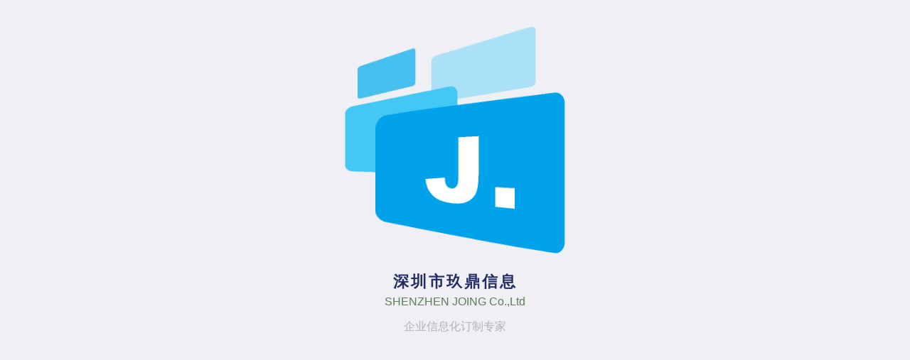

--- FILE ---
content_type: text/html
request_url: http://dazec.com/
body_size: 4518
content:
<!DOCTYPE html>
<html>

<head>
    <meta charset="utf-8">
    <title>深圳市玖鼎信息有限公司</title>
    <meta name="viewport" content="width=device-width, initial-scale=1,maximum-scale=1, user-scalable=no">
    <meta name="apple-mobile-web-app-capable" content="yes">
    <meta name="apple-mobile-web-app-status-bar-style" content="black">
    <link rel="stylesheet" href="css/mui.min.css">
    <!--    <link href="css/mui.css" rel="stylesheet" />-->
    <script src="js/jquery-2.1.4.min.js"></script>
    <link rel="stylesheet" type="text/css" href="css/jd_tw.css?a=1" />
    <!--三秒後自動跳轉-->
    <!--  <meta http-equiv="refresh" content="3;URL=default.aspx">-->
    <script>
        $(function () {
            var url = window.location.search;
            var from = url.substring(url.lastIndexOf('=') + 1, url.length);

            //setTimeout($("#form_login").fadeToggle(), 3000);
            //if (navigator.share === undefined) {
            //    //強制切換為https for openLineUrl()
            //    if (window.location.protocol === 'http:') {
            //        // navigator.share() is only available in secure contexts.
            //        window.location.replace(window.location.href.replace(/^http:/, 'https:'));
            //    }
            //}

            $("#logo").fadeIn();

            var img = document.getElementById('logo');
            setTimeout(() => {
                img.classList.add("imgN");
            }, 100);

            setTimeout("$('#appName').fadeIn();", 1000);
            //setTimeout("$('#logo').addClass('smallSize');",1000);
            setTimeout("$('#appSolgan').fadeIn();", 2000);
            setTimeout("$('#appVer').fadeIn();", 3000);
            setTimeout("$('#okBtn').fadeIn();", 3000);

            if (from.length > 0) {
                setTimeout("locationReplace('default.aspx?from=" + from + "');", 6000);
            } else {
                setTimeout("locationReplace('default.aspx');", 6000);
            }

        });

        //解決移動端h5不兼容window.location.replace的問題，通過window.history.replaceState來代替window.location.replace
        function locationReplace(url) {
            if (history.replaceState) {
                history.replaceState(null, document.title, url);
                history.go(0);
            } else {
                location.replace(url);
            }
        }
    </script>

    <style type="text/css">
        .imgBig {
            width: 28%;
            transform: scale(20);
            transition: all .2s ease-in-out;
        }

        .imgN {
            transform: scale(0.05);
            transition: all .6s ease-out;
        }


        /*img:hover {
            transform: scale(1);
            transition: all .3s ease-in;
        }*/

        /*img:active {
            transform: scale(10);
            transition: all .2s ease-in-out;
        }*/
    </style>

</head>

<body>
    <div style="font-size:0; line-height:0rem;">
        歡迎您來到深圳市玖鼎信息有限公司<br>
        供应链系统订制开发
        仓储系统订制开发
        点餐系统订制开发
        会员系统订制开发
        微信小程序订制开发
    </div>

    <div id="logo" style="margin:0 auto;text-align: center;margin-top: 1rem;" hidden>
        <img class="imgBig" src="./images/jds_logo.png" />
    </div>

    <div id="appName" style="margin: 0 auto;text-align: center;margin-top: 0.4rem;" hidden>
        <span style="color: #232d65;font-size: 1.4rem;font-weight: 700;letter-spacing: 3px;">深圳市玖鼎信息</span><br>
        <span style="color:#5A7E5A;font-size: 1rem; line-height: 2rem; font-weight: 500;">SHENZHEN JOING Co.,Ltd</span>
    </div>

    <div id="appSolgan" style="margin: 0 auto;text-align: center;margin-top: 0.5rem;" hidden>
        <span style="color:#505050;font-size:1rem; font-weight: 500;">企业信息化订制专家</span>
    </div>

    <div id="appVer" style="margin: 0 auto;text-align: center;margin-top: 0.5rem;" hidden>
        <span style="color:#505050;font-size:1rem; font-weight: 600;">Since 2015</span>
    </div>

    <div id="okBtn" style="margin: 0 auto;text-align: center;margin-top: 3rem;" hidden>
        <span class="aFrame_blue" style="padding:0.4rem 1rem;" onclick="location.replace('default.aspx')">立即了解</span>
    </div>
</body>

</html>


--- FILE ---
content_type: text/css
request_url: http://dazec.com/css/jd_tw.css?a=1
body_size: 14812
content:
/*header {
    max-width: 800px;
    margin: 0 auto;
}*/

/*body {
    max-width: 800px;
    margin: 0 auto;
}*/

/*這裡必須在css當中額外指定fixed否則，下面的input Lost Focuse Header會不見*/
.mui-focusin > .mii-bar-header-secondary, .mui-focusin > .mui-bar-nav {
    position: fixed;
}

.mui-input-row input{
    font-size:0.9rem;
}

/*卡片圓角加大!*/
.mui-card {
    border-radius: 0.3rem;
    margin-top: 0;
    margin-bottom: 1rem;
}

/*各種標籤標準行高*/
/*p, a, span {
    line-height: 1.6rem;
}*/

/*常用字體*/
.ftPageTitle, .cardTitle {
    padding-left: 0.9rem;
    margin-top: 1.2rem;
    margin-bottom: 0.2rem;
    font-size: 1rem;
    font-weight: 600;
    color: #444;
}

.pageHeader {
    font-size: 0.9rem;
    font-weight: 600;
    color: #444;
    float: left;
}


/*小圖片，尺寸放大+圓角*/
.mui-table-view .mui-media-object {
    /*line-height: 3.6rem;*/
    max-width: 3.6rem;
    height: 3.6rem;
    border-radius: 0.3rem;
}

.mui-bar-tab .mui-table-view-cell {
    padding: 0.2rem 1rem;
}

.floatR {
    float: right;
}

.floatL {
    float: left;
}


/*圓角標籤的通用型態(配合後續不同背景顏色)*/
.aTag_green, .aTag_blue, .aTag_muiblue, .aTag_purple, .aTag_red, .aTag_pink, .aTag_gray, .aTag_black, .aTag_darkseagreen, .aTag_lightcoral, .aTag_yellow,
.aTag_darkseagreen_s2, .aTag_darkseablue_s2, .aTag_lightcoral_s2, .aTag_gray_s2,
.aFrame_green, .aFrame_red, .aFrame_pink, .aFrame_blue, .aFrame_muiblue, .aFrame_purple, .aFrame_gray, .aFrame_black, .aFrame_darkseagreen, .aFrame_lightcoral, .aFrame_yellow {
    font-size: 0.8rem;
    /*width: 3.6rem;*/
    /*height: 1.4rem;*/
    border-radius: 0.3rem;
    border-style: solid;
    border-width: 1px;
    text-align: center;
    color: white;
    padding: 0 0.6rem;
    cursor: pointer;
}

.b_radi03 {
    border-radius: 0.3rem;
}

.b_radi05 {
    border-radius: 0.5rem;
}

.b_radi07 {
    border-radius: 0.7rem;
}

.b_radi09 {
    border-radius: 0.9rem;
}

/*圓框透明標籤*/
.aFrame_green {
    color: #5a7e5a;
}

.aFrame_blue {
    color: #5691bd;
}

.aFrame_muiblue {
    color: #409EFF;
}

.aFrame_purple {
    color: #cb7ac0;
}

.aFrame_red {
    color: #e15e5e;
}

.aFrame_pink {
    color: #cb7ac0;
}

.aFrame_gray {
    color: #aaaaaa;
}

.aFrame_black {
    color: #555555;
}

.aFrame_darkseagreen {
    color: #8ebb8a;
}

.aFrame_lightcoral {
    color: #ef7e7e;
}

.aFrame_yellow {
    color: #E6A23C;
}

/*圓框白字底色標籤*/
/*綠底標籤(轉採購)*/
.aTag_green {
    background-color: #5c8f5c; /*#5a7e5a;*/
    border-color: #5c8f5c;
}
/*藍底標籤(過帳)*/
.aTag_blue {
    background-color: #5691bd;
    border-color: #5691bd;
}

.aTag_muiblue {
    background-color: #409EFF;
    border-color: #409EFF;
}
/*紫底標籤(審核)*/
.aTag_purple {
    background-color: #cb7ac0;
    border-color: #cb7ac0;
}
/*紅底標籤(鎖單)*/
.aTag_red {
    background-color: #ef7e7e; /*#e15e5e;*/
    border-color: #ef7e7e;
}

.aTag_pink {
    background-color: #cb7ac0;
    border-color: #cb7ac0;
}

.aTag_gray {
    background-color: #aaaaaa;
    border-color: #aaaaaa;
}

.aTag_black {
    background-color: #555555;
    border-color: #555555;
}

.aTag_darkseagreen {
    background-color: #8ebb8a;
    border-color: #8ebb8a;
}

.aTag_lightcoral {
    background-color: #ef7e7e;
    border-color: #ef7e7e;
}

.aTag_yellow {
    background-color: #E6A23C;
    border-color: #E6A23C;
}

/*車，貨的tag*/
.aTag_darkseagreen_s2 {
    background-color: #8ebb8a;
    border-color: #8ebb8a;
    border-width: 1px;
    font-size: 1.2rem;
    padding: 0 0.2rem;
}

.aTag_darkseablue_s2 {
    background-color: #5691bd;
    border-color: #5691bd;
    border-width: 1px;
    font-size: 1.2rem;
    padding: 0 0.2rem;
}


.aTag_lightcoral_s2 {
    background-color: #ef7e7e;
    border-color: #ef7e7e;
    border-width: 1px;
    font-size: 1.2rem;
    padding: 0 0.2rem;
}

.aTag_gray_s2 {
    background-color: #aaaaaa;
    border-color: #aaaaaa;
    border-width: 1px;
    font-size: 1.2rem;
    padding: 0 0.2rem;
}



.ft08_Gray_taR, .liValue {
    color: #aaaaaa;
    font-size: 0.9rem;
    text-align: right;
}

.ft06 {
    font-size: 0.6rem;
}

.ft07 {
    font-size: 0.7rem;
}

.ft08 {
    font-size: 0.8rem;
}

.ft09 {
    font-size: 0.9rem;
}

.ft10 {
    font-size: 1rem;
}

.ft12 {
    font-size: 1.2rem;
}

.ft14 {
    font-size: 1.4rem;
}


.tabSheet_green, .tabSheet_red, .tabSheet_blue, .taSheet_litegreen, .tabSheet_gray, .tabSheet_white, .tabSheet_black, .tabSheet_yellow {
    color: white;
    margin-top: -1rem;
    margin-left: -1.6rem;
    padding: 0.5rem 1rem 0.2rem 1.5rem;
    border-radius: 0.3rem;
}

.tabSheet_green {
    background: #5c8f5c;
}

.tabSheet_red {
    background: #e07676; /*#ef7e7e;*/
}

.tabSheet_blue {
    background: #5691bd;
}

.taSheet_litegreen {
    background: #8ebb8a;
}

.tabSheet_gray {
    background: #aaaaaa;
}

.tabSheet_white {
    background: white;
}

.tabSheet_black {
    background: #888888;
}

.tabSheet_yellow {
    background: #E6A23C;
}

/*反白顯示(用于模版）*/
/*共用屬性*/
.txt_highlight_litegreen, .txt_highlight_yellow, .txt_highlight_gray, .txt_highlight_green, .txt_highlight_red, .txt_highlight_blue {
    color: white;
    padding: 0 0.4rem;
    margin-right: 0.2rem;
    /*margin-top:-1rem;
    margin-left:-1.6rem;
    padding:0.2rem 1rem;*/
}

.txt_highlight_litegreen {
    background: #8ebb8a;
}

.txt_highlight_yellow {
    background: rgb(255, 216, 0);
}


.txt_highlight_gray {
    background: #aaaaaa;
}

.txt_highlight_green {
    background: #5a7e5a;
}

.txt_highlight_red {
    background: #e07676;
}

.txt_highlight_blue {
    background: #5691bd;
}


/*特定字體(含顏色)*/
.ft10r_black {
    font-size: 1rem;
    font-weight: 500;
    color: #555555;
}

/*常用顏色*/
.clr_green {
    color: #5c8f5c;
}

.clr_black {
    color: #555555;
}

.clr_red {
    color: #e15e5e;
}

.clr_blue {
    color: #5691bd;
}

.clr_muiblue {
    color: #409EFF; /*#1A73E8;*/
}

.clr_navy {
    color: #1A1AA8;
}

.clr_purple {
    color: #cb7ac0;
}

.clr_pink {
    color: #cb7ac0;
}

.clr_gray {
    color: #aaaaaa;
}

.clr_darkseagreen {
    color: #8ebb8a;
}

.clr_lightcoral {
    color: #ef7e7e;
}

.clr_cddgreen {
    color: #5a7e5a;
}

.clr_cddred {
    color: #e07676;
}

.clr_white {
    color: white;
}

/*常用背景顏色*/
.bgc_lite_red {
    background-color: #FFF0F0;
}

.bgc_lite_green {
    background-color: #e9ffe9; /*#d8f8d8*/
}

.bgc_lite_orange {
    background-color: #fdefea; /*#fadcc7*/
}

.bgc_lite_gray {
    background-color: #efefef;
}

.bgc_lite_black {
    background-color: #e6e6e6;
}

.bgc_lite_blue {
    background-color: #daf3ff; /*#d5e9f7*/
}

/*货况背景*/
.bgc_lite_pink {
    background-color: #fcebeb;
}

.bgc_lite_yellow {
    background-color: #fff9ea; /*#fbf2c2*/
}

.bgc_cddgreen {
    background-color: #5a7e5a;
}

.bgc_cddred {
    background-color: #e07676;
}

.bgc_muiblue {
    background-color: #409EFF;
}

.bgc_navy {
    background-color: #1A1AA8;
}

.bgc_yellow {
    background-color: #E6A23C;
}

/*頂部輪撥圖片區塊三個div疊層，圖片放在div-a,統計/說明放在div-b*/
.div-parent {
    position: fixed;
    max-width: 800px;
    /*left: 0;*/
    border: none;
    width: 100%;
    /*height: calc(25vw);*/
    /*top: 44px;*/
    /*100vw/800 * 640 圖片規格800x300 */
    margin: 0 auto;
    box-sizing: border-box;
    z-index: 3;
}

.div-a {
    position: absolute;
    left: 0px;
    top: 0px;
    /* background: #F00; */
    width: 100%;
    height: auto;
    /* 100vw/800*300 =37.5vw (圖片規格800x300)*/
}

.div-b {
    position: absolute;
    left: 0px;
    /*top: calc(25vw - 1rem);*/
    /*注意，計算符號兩側必須有空白*/
    /* background: #BFBFBF; */
    /* height: calc(37.5vw - 1rem); */
    margin-top: -1rem;
    width: 100%;
    z-index: 4;
}

/*頂部查詢區塊*/
.queryPanel {
    /*position: absolute;*/
    left: 0rem;
    width: 100%;
    max-width:800px;
    z-index: 2;
    line-height: 2.2rem;
    /*margin: 2rem auto 0 auto;*/
    /*margin:2rem auto;*/
    /*border: none;*/
    /*box-sizing: border-box;*/

}

    .queryPanel .mui-card {
        background: #ffffff; /*cfe7f8*/
    }

/*頂部查詢區塊右邊的刷新按鈕*/
.queryBtn {
    float: right;
    width: 20%;
    padding-top: 0.1rem;
}

.mui-card .b-Tab {
    float: left;
    width: 50%;
    text-align: center;
    padding: 0.4rem 0;
    /*裡面文字請用span*/
}

.mui-card .b-Tab33 {
    float: left;
    width: 33%;
    text-align: center;
    padding: 0.4rem 0;
    /*裡面文字請用span*/
}

.mui-card .b-Tab25 {
    float: left;
    width: 25%;
    text-align: center;
    padding: 0.4rem 0;
    /*裡面文字請用span*/
}
/*eof頂部輪撥區塊*/



/*顶部轮拨区块左上角显示名称*/
.mui-card-inner-tag-top {
    position: absolute;
    margin-left: -6px;
    margin-top: -3px;
    z-index: 2;
}


/*底部導航欄*/
.mui-bar-tab .tab-item {
    display: table-cell;
    overflow: hidden;
    width: 1%;
    height: 50px;
    text-align: center;
    vertical-align: top;
    white-space: nowrap;
    text-overflow: ellipsis;
    color: #929292;
    padding-top: 0.1rem;
}

    .mui-bar-tab .tab-item .mui-icon ~ .mui-tab-label {
        font-size: 11px;
        display: block;
        overflow: hidden;
        text-overflow: ellipsis;
    }

    .mui-bar-tab .tab-item .mui-icon {
        padding: 0;
    }

    .mui-bar-tab .tab-item .mui-icon-extra ~ .mui-tab-label {
        font-size: 11px;
        display: block;
        overflow: hidden;
        text-overflow: ellipsis;
    }

    .mui-bar-tab .tab-item .mui-icon-extra {
        padding: 0;
    }

.mui-bar-tab {
    height: 3.6rem;
}



/*Preview Image 勿動!*/
.mui-preview-image.mui-fullscreen {
    position: fixed;
    z-index: 20;
    background-color: #000;
}

.mui-preview-header,
.mui-preview-footer {
    position: absolute;
    width: 100%;
    left: 0;
    z-index: 10;
}

.mui-preview-header {
    height: 44px;
    top: 0;
}

.mui-preview-footer {
    height: 50px;
    bottom: 0px;
}

.mui-preview-header .mui-preview-indicator {
    display: block;
    line-height: 25px;
    color: #fff;
    text-align: center;
    margin: 15px auto 4;
    width: 70px;
    background-color: rgba(0, 0, 0, 0.4);
    border-radius: 12px;
    font-size: 16px;
}

.mui-preview-image {
    display: none;
    -webkit-animation-duration: 0.5s;
    animation-duration: 0.5s;
    -webkit-animation-fill-mode: both;
    animation-fill-mode: both;
}

    .mui-preview-image.mui-preview-in {
        -webkit-animation-name: fadeIn;
        animation-name: fadeIn;
    }

    .mui-preview-image.mui-preview-out {
        background: none;
        -webkit-animation-name: fadeOut;
        animation-name: fadeOut;
    }

        .mui-preview-image.mui-preview-out .mui-preview-header,
        .mui-preview-image.mui-preview-out .mui-preview-footer {
            display: none;
        }

.mui-zoom-scroller {
    position: absolute;
    display: -webkit-box;
    display: -webkit-flex;
    display: flex;
    -webkit-box-align: center;
    -webkit-align-items: center;
    align-items: center;
    -webkit-box-pack: center;
    -webkit-justify-content: center;
    justify-content: center;
    left: 0;
    right: 0;
    bottom: 0;
    top: 0;
    width: 100%;
    height: 100%;
    margin: 0;
    -webkit-backface-visibility: hidden;
}

.mui-zoom {
    -webkit-transform-style: preserve-3d;
    transform-style: preserve-3d;
}

.mui-slider .mui-slider-group .mui-slider-item img {
    display: inline-block;
    /*width: auto;*/ /*by kero這樣圖片才可以全屏等比例*/
    height: auto;
    max-width: 100%;
    /*max-height: 100%;*/
}

.mui-android-4-1 .mui-slider .mui-slider-group .mui-slider-item img {
    width: 100%;
}

.mui-android-4-1 .mui-slider.mui-preview-image .mui-slider-group .mui-slider-item {
    display: inline-table;
}

.mui-android-4-1 .mui-slider.mui-preview-image .mui-zoom-scroller img {
    display: table-cell;
    vertical-align: middle;
}

.mui-preview-loading {
    position: absolute;
    width: 100%;
    height: 100%;
    top: 0;
    left: 0;
    display: none;
}

    .mui-preview-loading.mui-active {
        display: block;
    }

    .mui-preview-loading .mui-spinner-white {
        position: absolute;
        top: 50%;
        left: 50%;
        margin-left: -25px;
        margin-top: -25px;
        height: 50px;
        width: 50px;
    }

.mui-preview-image img.mui-transitioning {
    -webkit-transition: -webkit-transform 0.5s ease, opacity 0.5s ease;
    transition: transform 0.5s ease, opacity 0.5s ease;
}

@-webkit-keyframes fadeIn {
    0% {
        opacity: 0;
    }

    100% {
        opacity: 1;
    }
}

@keyframes fadeIn {
    0% {
        opacity: 0;
    }

    100% {
        opacity: 1;
    }
}

@-webkit-keyframes fadeOut {
    0% {
        opacity: 1;
    }

    100% {
        opacity: 0;
    }
}

@keyframes fadeOut {
    0% {
        opacity: 1;
    }

    100% {
        opacity: 0;
    }
}

p img {
    max-width: 100%;
    height: auto;
}
/*eof Preview Image*/


/*2023-020-22 Kero*/
.ft16 {
    font-size: 1.6rem;
}

.ft18 {
    font-size: 1.8rem;
}

.ft20 {
    font-size: 2rem;
}

.ftWt500, .ftw5 {
    font-weight: 500;
}

.ftWt600, .ftw6 {
    font-weight: 600;
}

.ftWt700, .ftw7 {
    font-weight: 700;
}

.ftWt800, .ftw8 {
    font-weight: 800;
}

.ftWt900, .ftw9 {
    font-weight: 900;
}

.lh_10 {
    line-height: 1rem;
}

.lh_12 {
    line-height: 1.2rem;
}

.lh_14 {
    line-height: 1.4rem;
}

.lh_16 {
    line-height: 1.6rem;
}

.lh_18 {
    line-height: 1.8rem;
}

.lh_20 {
    line-height: 2rem;
}

.lh_22 {
    line-height: 2.2rem;
}

.lh_24 {
    line-height: 2.4rem;
}

.lh_26 {
    line-height: 2.6rem;
}

.lh_28 {
    line-height: 2.8rem;
}

.lh_30 {
    line-height: 3rem;
}

.lh_40 {
    line-height: 4rem;
}
